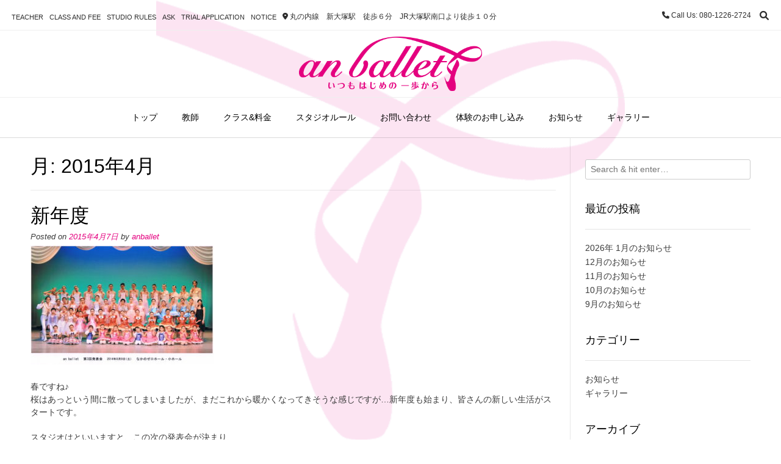

--- FILE ---
content_type: text/html; charset=UTF-8
request_url: http://anballet.main.jp/2015/04/
body_size: 11631
content:
<!DOCTYPE html><!-- Vogue.ORG -->
<html lang="ja">
<head>
<meta charset="UTF-8">
<meta name="viewport" content="width=device-width, initial-scale=1">
<link rel="profile" href="http://gmpg.org/xfn/11">
<title>2015年4月 &#8211; an ballet</title>
<meta name='robots' content='max-image-preview:large' />
<link rel='dns-prefetch' href='//static.addtoany.com' />
<link rel='dns-prefetch' href='//fonts.googleapis.com' />
<link rel="alternate" type="application/rss+xml" title="an ballet &raquo; フィード" href="http://anballet.main.jp/feed/" />
<link rel="alternate" type="application/rss+xml" title="an ballet &raquo; コメントフィード" href="http://anballet.main.jp/comments/feed/" />
<style id='wp-img-auto-sizes-contain-inline-css' type='text/css'>
img:is([sizes=auto i],[sizes^="auto," i]){contain-intrinsic-size:3000px 1500px}
/*# sourceURL=wp-img-auto-sizes-contain-inline-css */
</style>
<style id='wp-emoji-styles-inline-css' type='text/css'>

	img.wp-smiley, img.emoji {
		display: inline !important;
		border: none !important;
		box-shadow: none !important;
		height: 1em !important;
		width: 1em !important;
		margin: 0 0.07em !important;
		vertical-align: -0.1em !important;
		background: none !important;
		padding: 0 !important;
	}
/*# sourceURL=wp-emoji-styles-inline-css */
</style>
<style id='wp-block-library-inline-css' type='text/css'>
:root{--wp-block-synced-color:#7a00df;--wp-block-synced-color--rgb:122,0,223;--wp-bound-block-color:var(--wp-block-synced-color);--wp-editor-canvas-background:#ddd;--wp-admin-theme-color:#007cba;--wp-admin-theme-color--rgb:0,124,186;--wp-admin-theme-color-darker-10:#006ba1;--wp-admin-theme-color-darker-10--rgb:0,107,160.5;--wp-admin-theme-color-darker-20:#005a87;--wp-admin-theme-color-darker-20--rgb:0,90,135;--wp-admin-border-width-focus:2px}@media (min-resolution:192dpi){:root{--wp-admin-border-width-focus:1.5px}}.wp-element-button{cursor:pointer}:root .has-very-light-gray-background-color{background-color:#eee}:root .has-very-dark-gray-background-color{background-color:#313131}:root .has-very-light-gray-color{color:#eee}:root .has-very-dark-gray-color{color:#313131}:root .has-vivid-green-cyan-to-vivid-cyan-blue-gradient-background{background:linear-gradient(135deg,#00d084,#0693e3)}:root .has-purple-crush-gradient-background{background:linear-gradient(135deg,#34e2e4,#4721fb 50%,#ab1dfe)}:root .has-hazy-dawn-gradient-background{background:linear-gradient(135deg,#faaca8,#dad0ec)}:root .has-subdued-olive-gradient-background{background:linear-gradient(135deg,#fafae1,#67a671)}:root .has-atomic-cream-gradient-background{background:linear-gradient(135deg,#fdd79a,#004a59)}:root .has-nightshade-gradient-background{background:linear-gradient(135deg,#330968,#31cdcf)}:root .has-midnight-gradient-background{background:linear-gradient(135deg,#020381,#2874fc)}:root{--wp--preset--font-size--normal:16px;--wp--preset--font-size--huge:42px}.has-regular-font-size{font-size:1em}.has-larger-font-size{font-size:2.625em}.has-normal-font-size{font-size:var(--wp--preset--font-size--normal)}.has-huge-font-size{font-size:var(--wp--preset--font-size--huge)}.has-text-align-center{text-align:center}.has-text-align-left{text-align:left}.has-text-align-right{text-align:right}.has-fit-text{white-space:nowrap!important}#end-resizable-editor-section{display:none}.aligncenter{clear:both}.items-justified-left{justify-content:flex-start}.items-justified-center{justify-content:center}.items-justified-right{justify-content:flex-end}.items-justified-space-between{justify-content:space-between}.screen-reader-text{border:0;clip-path:inset(50%);height:1px;margin:-1px;overflow:hidden;padding:0;position:absolute;width:1px;word-wrap:normal!important}.screen-reader-text:focus{background-color:#ddd;clip-path:none;color:#444;display:block;font-size:1em;height:auto;left:5px;line-height:normal;padding:15px 23px 14px;text-decoration:none;top:5px;width:auto;z-index:100000}html :where(.has-border-color){border-style:solid}html :where([style*=border-top-color]){border-top-style:solid}html :where([style*=border-right-color]){border-right-style:solid}html :where([style*=border-bottom-color]){border-bottom-style:solid}html :where([style*=border-left-color]){border-left-style:solid}html :where([style*=border-width]){border-style:solid}html :where([style*=border-top-width]){border-top-style:solid}html :where([style*=border-right-width]){border-right-style:solid}html :where([style*=border-bottom-width]){border-bottom-style:solid}html :where([style*=border-left-width]){border-left-style:solid}html :where(img[class*=wp-image-]){height:auto;max-width:100%}:where(figure){margin:0 0 1em}html :where(.is-position-sticky){--wp-admin--admin-bar--position-offset:var(--wp-admin--admin-bar--height,0px)}@media screen and (max-width:600px){html :where(.is-position-sticky){--wp-admin--admin-bar--position-offset:0px}}

/*# sourceURL=wp-block-library-inline-css */
</style><style id='global-styles-inline-css' type='text/css'>
:root{--wp--preset--aspect-ratio--square: 1;--wp--preset--aspect-ratio--4-3: 4/3;--wp--preset--aspect-ratio--3-4: 3/4;--wp--preset--aspect-ratio--3-2: 3/2;--wp--preset--aspect-ratio--2-3: 2/3;--wp--preset--aspect-ratio--16-9: 16/9;--wp--preset--aspect-ratio--9-16: 9/16;--wp--preset--color--black: #000000;--wp--preset--color--cyan-bluish-gray: #abb8c3;--wp--preset--color--white: #ffffff;--wp--preset--color--pale-pink: #f78da7;--wp--preset--color--vivid-red: #cf2e2e;--wp--preset--color--luminous-vivid-orange: #ff6900;--wp--preset--color--luminous-vivid-amber: #fcb900;--wp--preset--color--light-green-cyan: #7bdcb5;--wp--preset--color--vivid-green-cyan: #00d084;--wp--preset--color--pale-cyan-blue: #8ed1fc;--wp--preset--color--vivid-cyan-blue: #0693e3;--wp--preset--color--vivid-purple: #9b51e0;--wp--preset--gradient--vivid-cyan-blue-to-vivid-purple: linear-gradient(135deg,rgb(6,147,227) 0%,rgb(155,81,224) 100%);--wp--preset--gradient--light-green-cyan-to-vivid-green-cyan: linear-gradient(135deg,rgb(122,220,180) 0%,rgb(0,208,130) 100%);--wp--preset--gradient--luminous-vivid-amber-to-luminous-vivid-orange: linear-gradient(135deg,rgb(252,185,0) 0%,rgb(255,105,0) 100%);--wp--preset--gradient--luminous-vivid-orange-to-vivid-red: linear-gradient(135deg,rgb(255,105,0) 0%,rgb(207,46,46) 100%);--wp--preset--gradient--very-light-gray-to-cyan-bluish-gray: linear-gradient(135deg,rgb(238,238,238) 0%,rgb(169,184,195) 100%);--wp--preset--gradient--cool-to-warm-spectrum: linear-gradient(135deg,rgb(74,234,220) 0%,rgb(151,120,209) 20%,rgb(207,42,186) 40%,rgb(238,44,130) 60%,rgb(251,105,98) 80%,rgb(254,248,76) 100%);--wp--preset--gradient--blush-light-purple: linear-gradient(135deg,rgb(255,206,236) 0%,rgb(152,150,240) 100%);--wp--preset--gradient--blush-bordeaux: linear-gradient(135deg,rgb(254,205,165) 0%,rgb(254,45,45) 50%,rgb(107,0,62) 100%);--wp--preset--gradient--luminous-dusk: linear-gradient(135deg,rgb(255,203,112) 0%,rgb(199,81,192) 50%,rgb(65,88,208) 100%);--wp--preset--gradient--pale-ocean: linear-gradient(135deg,rgb(255,245,203) 0%,rgb(182,227,212) 50%,rgb(51,167,181) 100%);--wp--preset--gradient--electric-grass: linear-gradient(135deg,rgb(202,248,128) 0%,rgb(113,206,126) 100%);--wp--preset--gradient--midnight: linear-gradient(135deg,rgb(2,3,129) 0%,rgb(40,116,252) 100%);--wp--preset--font-size--small: 13px;--wp--preset--font-size--medium: 20px;--wp--preset--font-size--large: 36px;--wp--preset--font-size--x-large: 42px;--wp--preset--spacing--20: 0.44rem;--wp--preset--spacing--30: 0.67rem;--wp--preset--spacing--40: 1rem;--wp--preset--spacing--50: 1.5rem;--wp--preset--spacing--60: 2.25rem;--wp--preset--spacing--70: 3.38rem;--wp--preset--spacing--80: 5.06rem;--wp--preset--shadow--natural: 6px 6px 9px rgba(0, 0, 0, 0.2);--wp--preset--shadow--deep: 12px 12px 50px rgba(0, 0, 0, 0.4);--wp--preset--shadow--sharp: 6px 6px 0px rgba(0, 0, 0, 0.2);--wp--preset--shadow--outlined: 6px 6px 0px -3px rgb(255, 255, 255), 6px 6px rgb(0, 0, 0);--wp--preset--shadow--crisp: 6px 6px 0px rgb(0, 0, 0);}:where(.is-layout-flex){gap: 0.5em;}:where(.is-layout-grid){gap: 0.5em;}body .is-layout-flex{display: flex;}.is-layout-flex{flex-wrap: wrap;align-items: center;}.is-layout-flex > :is(*, div){margin: 0;}body .is-layout-grid{display: grid;}.is-layout-grid > :is(*, div){margin: 0;}:where(.wp-block-columns.is-layout-flex){gap: 2em;}:where(.wp-block-columns.is-layout-grid){gap: 2em;}:where(.wp-block-post-template.is-layout-flex){gap: 1.25em;}:where(.wp-block-post-template.is-layout-grid){gap: 1.25em;}.has-black-color{color: var(--wp--preset--color--black) !important;}.has-cyan-bluish-gray-color{color: var(--wp--preset--color--cyan-bluish-gray) !important;}.has-white-color{color: var(--wp--preset--color--white) !important;}.has-pale-pink-color{color: var(--wp--preset--color--pale-pink) !important;}.has-vivid-red-color{color: var(--wp--preset--color--vivid-red) !important;}.has-luminous-vivid-orange-color{color: var(--wp--preset--color--luminous-vivid-orange) !important;}.has-luminous-vivid-amber-color{color: var(--wp--preset--color--luminous-vivid-amber) !important;}.has-light-green-cyan-color{color: var(--wp--preset--color--light-green-cyan) !important;}.has-vivid-green-cyan-color{color: var(--wp--preset--color--vivid-green-cyan) !important;}.has-pale-cyan-blue-color{color: var(--wp--preset--color--pale-cyan-blue) !important;}.has-vivid-cyan-blue-color{color: var(--wp--preset--color--vivid-cyan-blue) !important;}.has-vivid-purple-color{color: var(--wp--preset--color--vivid-purple) !important;}.has-black-background-color{background-color: var(--wp--preset--color--black) !important;}.has-cyan-bluish-gray-background-color{background-color: var(--wp--preset--color--cyan-bluish-gray) !important;}.has-white-background-color{background-color: var(--wp--preset--color--white) !important;}.has-pale-pink-background-color{background-color: var(--wp--preset--color--pale-pink) !important;}.has-vivid-red-background-color{background-color: var(--wp--preset--color--vivid-red) !important;}.has-luminous-vivid-orange-background-color{background-color: var(--wp--preset--color--luminous-vivid-orange) !important;}.has-luminous-vivid-amber-background-color{background-color: var(--wp--preset--color--luminous-vivid-amber) !important;}.has-light-green-cyan-background-color{background-color: var(--wp--preset--color--light-green-cyan) !important;}.has-vivid-green-cyan-background-color{background-color: var(--wp--preset--color--vivid-green-cyan) !important;}.has-pale-cyan-blue-background-color{background-color: var(--wp--preset--color--pale-cyan-blue) !important;}.has-vivid-cyan-blue-background-color{background-color: var(--wp--preset--color--vivid-cyan-blue) !important;}.has-vivid-purple-background-color{background-color: var(--wp--preset--color--vivid-purple) !important;}.has-black-border-color{border-color: var(--wp--preset--color--black) !important;}.has-cyan-bluish-gray-border-color{border-color: var(--wp--preset--color--cyan-bluish-gray) !important;}.has-white-border-color{border-color: var(--wp--preset--color--white) !important;}.has-pale-pink-border-color{border-color: var(--wp--preset--color--pale-pink) !important;}.has-vivid-red-border-color{border-color: var(--wp--preset--color--vivid-red) !important;}.has-luminous-vivid-orange-border-color{border-color: var(--wp--preset--color--luminous-vivid-orange) !important;}.has-luminous-vivid-amber-border-color{border-color: var(--wp--preset--color--luminous-vivid-amber) !important;}.has-light-green-cyan-border-color{border-color: var(--wp--preset--color--light-green-cyan) !important;}.has-vivid-green-cyan-border-color{border-color: var(--wp--preset--color--vivid-green-cyan) !important;}.has-pale-cyan-blue-border-color{border-color: var(--wp--preset--color--pale-cyan-blue) !important;}.has-vivid-cyan-blue-border-color{border-color: var(--wp--preset--color--vivid-cyan-blue) !important;}.has-vivid-purple-border-color{border-color: var(--wp--preset--color--vivid-purple) !important;}.has-vivid-cyan-blue-to-vivid-purple-gradient-background{background: var(--wp--preset--gradient--vivid-cyan-blue-to-vivid-purple) !important;}.has-light-green-cyan-to-vivid-green-cyan-gradient-background{background: var(--wp--preset--gradient--light-green-cyan-to-vivid-green-cyan) !important;}.has-luminous-vivid-amber-to-luminous-vivid-orange-gradient-background{background: var(--wp--preset--gradient--luminous-vivid-amber-to-luminous-vivid-orange) !important;}.has-luminous-vivid-orange-to-vivid-red-gradient-background{background: var(--wp--preset--gradient--luminous-vivid-orange-to-vivid-red) !important;}.has-very-light-gray-to-cyan-bluish-gray-gradient-background{background: var(--wp--preset--gradient--very-light-gray-to-cyan-bluish-gray) !important;}.has-cool-to-warm-spectrum-gradient-background{background: var(--wp--preset--gradient--cool-to-warm-spectrum) !important;}.has-blush-light-purple-gradient-background{background: var(--wp--preset--gradient--blush-light-purple) !important;}.has-blush-bordeaux-gradient-background{background: var(--wp--preset--gradient--blush-bordeaux) !important;}.has-luminous-dusk-gradient-background{background: var(--wp--preset--gradient--luminous-dusk) !important;}.has-pale-ocean-gradient-background{background: var(--wp--preset--gradient--pale-ocean) !important;}.has-electric-grass-gradient-background{background: var(--wp--preset--gradient--electric-grass) !important;}.has-midnight-gradient-background{background: var(--wp--preset--gradient--midnight) !important;}.has-small-font-size{font-size: var(--wp--preset--font-size--small) !important;}.has-medium-font-size{font-size: var(--wp--preset--font-size--medium) !important;}.has-large-font-size{font-size: var(--wp--preset--font-size--large) !important;}.has-x-large-font-size{font-size: var(--wp--preset--font-size--x-large) !important;}
/*# sourceURL=global-styles-inline-css */
</style>

<style id='classic-theme-styles-inline-css' type='text/css'>
/*! This file is auto-generated */
.wp-block-button__link{color:#fff;background-color:#32373c;border-radius:9999px;box-shadow:none;text-decoration:none;padding:calc(.667em + 2px) calc(1.333em + 2px);font-size:1.125em}.wp-block-file__button{background:#32373c;color:#fff;text-decoration:none}
/*# sourceURL=/wp-includes/css/classic-themes.min.css */
</style>
<link rel='stylesheet' id='vogue-font-awesome-css' href='http://anballet.main.jp/suteki/wp-content/themes/vogue/includes/font-awesome/css/all.min.css?ver=6.0.0' type='text/css' media='all' />
<link rel='stylesheet' id='chld_thm_cfg_parent-css' href='http://anballet.main.jp/suteki/wp-content/themes/vogue/style.css?ver=6.9' type='text/css' media='all' />
<link rel='stylesheet' id='vogue-body-font-default-css' href='//fonts.googleapis.com/css?family=Open+Sans%3A400%2C300%2C300italic%2C400italic%2C600%2C600italic%2C700%2C700italic&#038;ver=1.4.75' type='text/css' media='all' />
<link rel='stylesheet' id='vogue-heading-font-default-css' href='//fonts.googleapis.com/css?family=Lato%3A400%2C300%2C300italic%2C400italic%2C700%2C700italic&#038;ver=1.4.75' type='text/css' media='all' />
<link rel='stylesheet' id='vogue-style-css' href='http://anballet.main.jp/suteki/wp-content/themes/vogue-child/style.css?ver=1.4.66.1606275151' type='text/css' media='all' />
<link rel='stylesheet' id='vogue-header-style-css' href='http://anballet.main.jp/suteki/wp-content/themes/vogue/templates/css/header-one.css?ver=1.4.75' type='text/css' media='all' />
<link rel='stylesheet' id='vogue-footer-style-css' href='http://anballet.main.jp/suteki/wp-content/themes/vogue/templates/css/footer-social.css?ver=1.4.75' type='text/css' media='all' />
<link rel='stylesheet' id='addtoany-css' href='http://anballet.main.jp/suteki/wp-content/plugins/add-to-any/addtoany.min.css?ver=1.16' type='text/css' media='all' />
<script type="text/javascript" id="addtoany-core-js-before">
/* <![CDATA[ */
window.a2a_config=window.a2a_config||{};a2a_config.callbacks=[];a2a_config.overlays=[];a2a_config.templates={};a2a_localize = {
	Share: "共有",
	Save: "ブックマーク",
	Subscribe: "購読",
	Email: "メール",
	Bookmark: "ブックマーク",
	ShowAll: "すべて表示する",
	ShowLess: "小さく表示する",
	FindServices: "サービスを探す",
	FindAnyServiceToAddTo: "追加するサービスを今すぐ探す",
	PoweredBy: "Powered by",
	ShareViaEmail: "メールでシェアする",
	SubscribeViaEmail: "メールで購読する",
	BookmarkInYourBrowser: "ブラウザにブックマーク",
	BookmarkInstructions: "このページをブックマークするには、 Ctrl+D または \u2318+D を押下。",
	AddToYourFavorites: "お気に入りに追加",
	SendFromWebOrProgram: "任意のメールアドレスまたはメールプログラムから送信",
	EmailProgram: "メールプログラム",
	More: "詳細&#8230;",
	ThanksForSharing: "共有ありがとうございます !",
	ThanksForFollowing: "フォローありがとうございます !"
};


//# sourceURL=addtoany-core-js-before
/* ]]> */
</script>
<script type="text/javascript" defer src="https://static.addtoany.com/menu/page.js" id="addtoany-core-js"></script>
<script type="text/javascript" src="http://anballet.main.jp/suteki/wp-includes/js/jquery/jquery.min.js?ver=3.7.1" id="jquery-core-js"></script>
<script type="text/javascript" src="http://anballet.main.jp/suteki/wp-includes/js/jquery/jquery-migrate.min.js?ver=3.4.1" id="jquery-migrate-js"></script>
<script type="text/javascript" defer src="http://anballet.main.jp/suteki/wp-content/plugins/add-to-any/addtoany.min.js?ver=1.1" id="addtoany-jquery-js"></script>
<link rel="https://api.w.org/" href="http://anballet.main.jp/wp-json/" /><link rel="EditURI" type="application/rsd+xml" title="RSD" href="http://anballet.main.jp/suteki/xmlrpc.php?rsd" />
<meta name="generator" content="WordPress 6.9" />
<style type="text/css" id="custom-background-css">
body.custom-background { background-image: url("http://anballet.main.jp/suteki/wp-content/uploads/2020/12/image-1.gif"); background-position: center center; background-size: contain; background-repeat: no-repeat; background-attachment: fixed; }
</style>
	<link rel="icon" href="http://anballet.main.jp/suteki/wp-content/uploads/2020/12/cropped-55BEDAE6-2E00-41F5-AEFA-ED4BBF53FEC02-32x32.png" sizes="32x32" />
<link rel="icon" href="http://anballet.main.jp/suteki/wp-content/uploads/2020/12/cropped-55BEDAE6-2E00-41F5-AEFA-ED4BBF53FEC02-192x192.png" sizes="192x192" />
<link rel="apple-touch-icon" href="http://anballet.main.jp/suteki/wp-content/uploads/2020/12/cropped-55BEDAE6-2E00-41F5-AEFA-ED4BBF53FEC02-180x180.png" />
<meta name="msapplication-TileImage" content="http://anballet.main.jp/suteki/wp-content/uploads/2020/12/cropped-55BEDAE6-2E00-41F5-AEFA-ED4BBF53FEC02-270x270.png" />
<style id='vogue-customizer-custom-css-inline-css' type='text/css'>
a.site-logo-img{max-width:300px;}#comments .form-submit #submit,
                .search-block .search-submit,
                .side-aligned-social a.header-social-icon,
                .no-results-btn,
                button,
                input[type="button"],
                input[type="reset"],
                input[type="submit"],
                .woocommerce ul.products li.product a.add_to_cart_button, .woocommerce-page ul.products li.product a.add_to_cart_button,
                .woocommerce ul.products li.product .onsale, .woocommerce-page ul.products li.product .onsale,
                .woocommerce button.button.alt,
                .woocommerce-page button.button.alt,
                .woocommerce input.button.alt:hover,
                .woocommerce-page #content input.button.alt:hover,
                .woocommerce .cart-collaterals .shipping_calculator .button,
                .woocommerce-page .cart-collaterals .shipping_calculator .button,
                .woocommerce a.button,
                .woocommerce #respond input#submit.alt,
				.woocommerce a.button.alt,
				.woocommerce button.button.alt,
				.woocommerce input.button.alt,
                .woocommerce-page a.button,
                .woocommerce input.button,
                .woocommerce-page #content input.button,
                .woocommerce-page input.button,
                .woocommerce #review_form #respond .form-submit input,
                .woocommerce-page #review_form #respond .form-submit input,
                .woocommerce-cart .wc-proceed-to-checkout a.checkout-button:hover,
                .woocommerce .widget_price_filter .ui-slider .ui-slider-range,
                .woocommerce .widget_price_filter .ui-slider .ui-slider-handle,
                .single-product span.onsale,
                .woocommerce button.button.alt.disabled,
                .main-navigation ul ul a:hover,
                .main-navigation ul ul li.focus > a,
                .main-navigation ul ul li.current-menu-item > a,
                .main-navigation ul ul li.current_page_item > a,
                .main-navigation ul ul li.current-menu-parent > a,
                .main-navigation ul ul li.current_page_parent > a,
                .main-navigation ul ul li.current-menu-ancestor > a,
                .main-navigation ul ul li.current_page_ancestor > a,
                .main-navigation button,
                .wpcf7-submit{background:inherit;background-color:#e4007f;}.wp-block-quote:not(.is-large),
				.wp-block-quote:not(.is-style-large){border-left-color:#e4007f;}blockquote{border-left-color:#e4007f !important;}a,
				.content-area .entry-content a,
				#comments a,
				.post-edit-link,
				.site-title a,
				.error-404.not-found .page-header .page-title span,
				.search-button .fa-search,
				.header-cart-checkout.cart-has-items .fa-shopping-cart,
				.site-header-topbar li.focus > a,
				.main-navigation div > ul > li > a:hover,
				.main-navigation div > ul > li.current-menu-item > a,
				.main-navigation div > ul > li.current-menu-ancestor > a,
				.main-navigation div > ul > li.current-menu-parent > a,
				.main-navigation div > ul > li.current_page_parent > a,
                .main-navigation div > ul > li.current_page_ancestor > a,
                .main-navigation div > ul > li.focus > a{color:#e4007f;}.main-navigation button:hover,
                #comments .form-submit #submit:hover,
                .search-block .search-submit:hover,
                .no-results-btn:hover,
                button,
                input[type="button"],
                input[type="reset"],
                input[type="submit"],
                .woocommerce input.button.alt,
                .woocommerce-page #content input.button.alt,
                .woocommerce .cart-collaterals .shipping_calculator .button,
                .woocommerce-page .cart-collaterals .shipping_calculator .button,
                .woocommerce a.button:hover,
                .woocommerce #respond input#submit.alt:hover,
				.woocommerce a.button.alt:hover,
				.woocommerce button.button.alt:hover,
				.woocommerce input.button.alt:hover,
                .woocommerce-page a.button:hover,
                .woocommerce input.button:hover,
                .woocommerce-page #content input.button:hover,
                .woocommerce-page input.button:hover,
                .woocommerce ul.products li.product a.add_to_cart_button:hover, .woocommerce-page ul.products li.product a.add_to_cart_button:hover,
                .woocommerce button.button.alt:hover,
                .woocommerce-page button.button.alt:hover,
                .woocommerce #review_form #respond .form-submit input:hover,
                .woocommerce-page #review_form #respond .form-submit input:hover,
                .woocommerce-cart .wc-proceed-to-checkout a.checkout-button,
                .woocommerce .widget_price_filter .price_slider_wrapper .ui-widget-content,
                .woocommerce button.button.alt.disabled:hover,
                .wpcf7-submit:hover{background:inherit;background-color:#e4007f;}a:hover,
				.content-area .entry-content a:hover,
                .widget-area .widget a:hover,
                .site-header-topbar ul li a:hover,
                .site-footer-widgets .widget a:hover,
                .site-footer .widget a:hover,
                .search-btn:hover,
                .search-button .fa-search:hover,
                .woocommerce #content div.product p.price,
                .woocommerce-page #content div.product p.price,
                .woocommerce-page div.product p.price,
                .woocommerce #content div.product span.price,
                .woocommerce div.product span.price,
                .woocommerce-page #content div.product span.price,
                .woocommerce-page div.product span.price,
                .woocommerce #content div.product .woocommerce-tabs ul.tabs li.active,
                .woocommerce div.product .woocommerce-tabs ul.tabs li.active,
                .woocommerce-page #content div.product .woocommerce-tabs ul.tabs li.active,
                .woocommerce-page div.product .woocommerce-tabs ul.tabs li.active{color:#e4007f;}body,
				.main-navigation ul li a,
				.widget-area .widget a{font-family:"0","Helvetica Neue",sans-serif;}h1, h2, h3, h4, h5, h6,
                h1 a, h2 a, h3 a, h4 a, h5 a, h6 a,
                .widget-area .widget-title,
                .woocommerce table.cart th,
                .woocommerce-page #content table.cart th,
                .woocommerce-page table.cart th,
                .woocommerce input.button.alt,
                .woocommerce-page #content input.button.alt,
                .woocommerce table.cart input,
                .woocommerce-page #content table.cart input,
                .woocommerce-page table.cart input,
                button, input[type="button"],
                input[type="reset"],
                input[type="submit"]{font-family:"0","Helvetica Neue",sans-serif;}.main-navigation ul li a{font-family:"0","Helvetica Neue",sans-serif;}.site-title{text-transform:uppercase;}.site-description{text-transform:none;}
/*# sourceURL=vogue-customizer-custom-css-inline-css */
</style>
</head>
<body class="archive date custom-background wp-theme-vogue wp-child-theme-vogue-child metaslider-plugin group-blog">
<div id="page" class="hfeed site vogue-meta-slider">

<a class="skip-link screen-reader-text" href="#site-content">Skip to content</a>

	
		
			
		
<header id="masthead" class="site-header site-header-one">
	
		
			<div class="site-header-topbar">
			<div class="site-topbar-left">
								
								
										
								
				<div class="menu-top-menu-container"><ul id="menu-top-menu" class="vogue-top-bar-menu"><li id="menu-item-768" class="menu-item menu-item-type-post_type menu-item-object-page menu-item-768"><a href="http://anballet.main.jp/teacher.html">teacher</a></li>
<li id="menu-item-1169" class="menu-item menu-item-type-post_type menu-item-object-page menu-item-1169"><a href="http://anballet.main.jp/class-and-fee.html">Class and fee</a></li>
<li id="menu-item-894" class="menu-item menu-item-type-post_type menu-item-object-page menu-item-894"><a href="http://anballet.main.jp/studio-rules.html">Studio rules</a></li>
<li id="menu-item-775" class="menu-item menu-item-type-post_type menu-item-object-page menu-item-775"><a href="http://anballet.main.jp/ask.html">ask</a></li>
<li id="menu-item-791" class="menu-item menu-item-type-post_type menu-item-object-page menu-item-791"><a href="http://anballet.main.jp/trial-application.html">Trial application</a></li>
<li id="menu-item-767" class="menu-item menu-item-type-post_type menu-item-object-page menu-item-767"><a href="http://anballet.main.jp/notice.html">Notice</a></li>
</ul></div>				
					            	<span class="site-topbar-left-ad header-address"><i class="fas fa-map-marker-alt"></i> 丸の内線　新大塚駅　徒歩６分　JR大塚駅南口より徒歩１０分</span>
								
							</div>
			
			<div class="site-topbar-right">
								
					            	<span class="site-topbar-right-no header-phone"><i class="fas fa-phone"></i> Call Us: 080-1226-2724</span>
								
									<button class="menu-search">
				    	<i class="fas fa-search search-btn"></i>
				    </button>
								
							</div>
			
			<div class="clearboth"></div>
		</div>
				    <div class="search-block">
		        <form role="search" method="get" class="search-form" action="http://anballet.main.jp/">
	<label>
		<input type="search" class="search-field" placeholder="Search &amp; hit enter&hellip;" value="" name="s" />
	</label>
	<input type="submit" class="search-submit" value="&nbsp;" />
</form>		    </div>
				
	<div class="site-container">
		
		<div class="site-branding">
			
					        <a href="http://anballet.main.jp/" class="site-logo-img" title="an ballet"><img src="http://anballet.main.jp/suteki/wp-content/uploads/2020/11/55BEDAE6-2E00-41F5-AEFA-ED4BBF53FEC0.png" alt="an ballet" /></a>
		    			
		</div><!-- .site-branding -->
		
	</div>
	
						<nav id="site-navigation" class="main-navigation vogue-mobile-nav-skin-light" role="navigation">
				<button class="header-menu-button"><i class="fas fa-bars"></i><span>menu</span></button>
				<div id="main-menu" class="main-menu-container">
					<div class="main-menu-inner">
						<button class="main-menu-close"><i class="fas fa-angle-right"></i><i class="fas fa-angle-left"></i></button>
						<div class="menu-main-menu-container"><ul id="primary-menu" class="menu"><li id="menu-item-59" class="menu-item menu-item-type-post_type menu-item-object-page menu-item-home menu-item-59"><a href="http://anballet.main.jp/">トップ</a></li>
<li id="menu-item-721" class="menu-item menu-item-type-post_type menu-item-object-page menu-item-721"><a href="http://anballet.main.jp/teacher.html">教師</a></li>
<li id="menu-item-1168" class="menu-item menu-item-type-post_type menu-item-object-page menu-item-1168"><a href="http://anballet.main.jp/class-and-fee.html">クラス&#038;料金</a></li>
<li id="menu-item-893" class="menu-item menu-item-type-post_type menu-item-object-page menu-item-893"><a href="http://anballet.main.jp/studio-rules.html">スタジオルール</a></li>
<li id="menu-item-774" class="menu-item menu-item-type-post_type menu-item-object-page menu-item-774"><a href="http://anballet.main.jp/ask.html">お問い合わせ</a></li>
<li id="menu-item-790" class="menu-item menu-item-type-post_type menu-item-object-page menu-item-790"><a href="http://anballet.main.jp/trial-application.html">体験のお申し込み</a></li>
<li id="menu-item-736" class="menu-item menu-item-type-post_type menu-item-object-page menu-item-736"><a href="http://anballet.main.jp/notice.html">お知らせ</a></li>
<li id="menu-item-1004" class="menu-item menu-item-type-custom menu-item-object-custom menu-item-1004"><a href="http://anballet.main.jp/category/%e3%82%ae%e3%83%a3%e3%83%a9%e3%83%aa%e3%83%bc/">ギャラリー</a></li>
</ul></div>						
											</div>
				</div>
			</nav><!-- #site-navigation -->
					
</header><!-- #masthead -->		
		
	
	
	<div id="site-content" class="site-container content-container content-has-sidebar ">

	<div id="primary" class="content-area ">
		<main id="main" class="site-main" role="main">

		
			<header class="page-header">
				<h1 class="page-title">月: <span>2015年4月</span></h1>			</header><!-- .page-header -->

						
				<article id="post-681" class="post-681 post type-post status-publish format-standard hentry category-1 blog-left-layout blog-alt-odd">

	<div class="blog-post-inner ">
		
				
		<div class="post-loop-content">
			
			<header class="entry-header">
				<h3 class="entry-title"><a href="http://anballet.main.jp/2015/04/07/%e6%96%b0%e5%b9%b4%e5%ba%a6/" rel="bookmark">新年度</a></h3>
								<div class="entry-meta">
					<span class="posted-on">Posted on <a href="http://anballet.main.jp/2015/04/07/%e6%96%b0%e5%b9%b4%e5%ba%a6/" rel="bookmark"><time class="entry-date published updated" datetime="2015-04-07T08:20:48+09:00">2015年4月7日</time></a></span><span class="byline"> by <span class="author vcard"><a class="url fn n" href="http://anballet.main.jp/author/homepageguidance/">anballet</a></span></span>				</div><!-- .entry-meta -->
							</header><!-- .entry-header -->

			<div class="entry-content">
				<p><img fetchpriority="high" decoding="async" class="alignnone size-medium wp-image-39" src="http://anballet.main.jp/suteki/wp-content/uploads/2016/09/15012301-s-300x195.jpg" alt="15012301-s" width="300" height="195" /></p>
<p>春ですね♪<br />桜はあっという間に散ってしまいましたが、まだこれから暖かくなってきそうな感じですが…新年度も始まり、皆さんの新しい生活がスタートです。</p>
<p>スタジオはといいますと、この次の発表会が決まり、<br />生徒の皆さんは何をやるのかワクワクし、先生は考え中…元気な皆さんに“次の発表会何やるか決まりましたか？○○やってみたい！今度は何人ぐらいで踊るの？”と毎日質問攻めにあっております。<br />踊りが大好きな皆さんが楽しめるように、一生懸命考えます(^^)</p>
<p>写真は前回第3回目の記念写真、2014年8月でしたが、このとき初めて発表会に出演した子はだいぶしっかりお兄さんお姉さんになり、新しく入ってきた下のこのお手本になるようになりました。<br />次は2016年2月21日、中野ゼロ大ホールです。<br />皆さんがどんな成長を見せてくれるか、どんな発表会になるか、楽しみです♡</p>
<p>&nbsp;</p>
<div class="addtoany_share_save_container addtoany_content addtoany_content_bottom"><div class="a2a_kit a2a_kit_size_32 addtoany_list" data-a2a-url="http://anballet.main.jp/2015/04/07/%e6%96%b0%e5%b9%b4%e5%ba%a6/" data-a2a-title="新年度"><a class="a2a_button_facebook" href="https://www.addtoany.com/add_to/facebook?linkurl=http%3A%2F%2Fanballet.main.jp%2F2015%2F04%2F07%2F%25e6%2596%25b0%25e5%25b9%25b4%25e5%25ba%25a6%2F&amp;linkname=%E6%96%B0%E5%B9%B4%E5%BA%A6" title="Facebook" rel="nofollow noopener" target="_blank"></a><a class="a2a_button_mastodon" href="https://www.addtoany.com/add_to/mastodon?linkurl=http%3A%2F%2Fanballet.main.jp%2F2015%2F04%2F07%2F%25e6%2596%25b0%25e5%25b9%25b4%25e5%25ba%25a6%2F&amp;linkname=%E6%96%B0%E5%B9%B4%E5%BA%A6" title="Mastodon" rel="nofollow noopener" target="_blank"></a><a class="a2a_button_email" href="https://www.addtoany.com/add_to/email?linkurl=http%3A%2F%2Fanballet.main.jp%2F2015%2F04%2F07%2F%25e6%2596%25b0%25e5%25b9%25b4%25e5%25ba%25a6%2F&amp;linkname=%E6%96%B0%E5%B9%B4%E5%BA%A6" title="Email" rel="nofollow noopener" target="_blank"></a><a class="a2a_dd addtoany_share_save addtoany_share" href="https://www.addtoany.com/share"></a></div></div>
							</div><!-- .entry-content -->

			<footer class="entry-footer">
				<span class="cat-links">Posted in <a href="http://anballet.main.jp/category/%e3%81%8a%e7%9f%a5%e3%82%89%e3%81%9b/" rel="category tag">お知らせ</a></span><span class="comments-link"><a href="http://anballet.main.jp/2015/04/07/%e6%96%b0%e5%b9%b4%e5%ba%a6/#respond">Leave a comment</a></span>			</footer><!-- .entry-footer -->
			
		</div>
		<div class="clearboth"></div>
	
	</div>
	
</article><!-- #post-## -->
			
			
		
		</main><!-- #main -->
	</div><!-- #primary -->

	        
<div id="secondary" class="widget-area" role="complementary">
	<aside id="search-2" class="widget widget_search"><form role="search" method="get" class="search-form" action="http://anballet.main.jp/">
	<label>
		<input type="search" class="search-field" placeholder="Search &amp; hit enter&hellip;" value="" name="s" />
	</label>
	<input type="submit" class="search-submit" value="&nbsp;" />
</form></aside>
		<aside id="recent-posts-2" class="widget widget_recent_entries">
		<h4 class="widget-title">最近の投稿</h4>
		<ul>
											<li>
					<a href="http://anballet.main.jp/2026/01/03/2026%e5%b9%b4-1%e6%9c%88%e3%81%ae%e3%81%8a%e7%9f%a5%e3%82%89%e3%81%9b/">2026年 1月のお知らせ</a>
									</li>
											<li>
					<a href="http://anballet.main.jp/2025/12/03/12%e6%9c%88%e3%81%ae%e3%81%8a%e7%9f%a5%e3%82%89%e3%81%9b/">12月のお知らせ</a>
									</li>
											<li>
					<a href="http://anballet.main.jp/2025/11/01/11%e6%9c%88%e3%81%ae%e3%81%8a%e7%9f%a5%e3%82%89%e3%81%9b/">11月のお知らせ</a>
									</li>
											<li>
					<a href="http://anballet.main.jp/2025/10/02/10%e6%9c%88%e3%81%ae%e3%81%8a%e7%9f%a5%e3%82%89%e3%81%9b/">10月のお知らせ</a>
									</li>
											<li>
					<a href="http://anballet.main.jp/2025/09/01/9%e6%9c%88%e3%81%ae%e3%81%8a%e7%9f%a5%e3%82%89%e3%81%9b/">9月のお知らせ</a>
									</li>
					</ul>

		</aside><aside id="categories-2" class="widget widget_categories"><h4 class="widget-title">カテゴリー</h4>
			<ul>
					<li class="cat-item cat-item-1"><a href="http://anballet.main.jp/category/%e3%81%8a%e7%9f%a5%e3%82%89%e3%81%9b/">お知らせ</a>
</li>
	<li class="cat-item cat-item-5"><a href="http://anballet.main.jp/category/%e3%82%ae%e3%83%a3%e3%83%a9%e3%83%aa%e3%83%bc/">ギャラリー</a>
</li>
			</ul>

			</aside><aside id="archives-2" class="widget widget_archive"><h4 class="widget-title">アーカイブ</h4>
			<ul>
					<li><a href='http://anballet.main.jp/2026/01/'>2026年1月</a></li>
	<li><a href='http://anballet.main.jp/2025/12/'>2025年12月</a></li>
	<li><a href='http://anballet.main.jp/2025/11/'>2025年11月</a></li>
	<li><a href='http://anballet.main.jp/2025/10/'>2025年10月</a></li>
	<li><a href='http://anballet.main.jp/2025/09/'>2025年9月</a></li>
	<li><a href='http://anballet.main.jp/2025/08/'>2025年8月</a></li>
	<li><a href='http://anballet.main.jp/2025/07/'>2025年7月</a></li>
	<li><a href='http://anballet.main.jp/2025/05/'>2025年5月</a></li>
	<li><a href='http://anballet.main.jp/2025/03/'>2025年3月</a></li>
	<li><a href='http://anballet.main.jp/2025/02/'>2025年2月</a></li>
	<li><a href='http://anballet.main.jp/2024/11/'>2024年11月</a></li>
	<li><a href='http://anballet.main.jp/2024/08/'>2024年8月</a></li>
	<li><a href='http://anballet.main.jp/2024/07/'>2024年7月</a></li>
	<li><a href='http://anballet.main.jp/2024/06/'>2024年6月</a></li>
	<li><a href='http://anballet.main.jp/2024/03/'>2024年3月</a></li>
	<li><a href='http://anballet.main.jp/2023/11/'>2023年11月</a></li>
	<li><a href='http://anballet.main.jp/2023/10/'>2023年10月</a></li>
	<li><a href='http://anballet.main.jp/2023/08/'>2023年8月</a></li>
	<li><a href='http://anballet.main.jp/2023/07/'>2023年7月</a></li>
	<li><a href='http://anballet.main.jp/2023/06/'>2023年6月</a></li>
	<li><a href='http://anballet.main.jp/2023/05/'>2023年5月</a></li>
	<li><a href='http://anballet.main.jp/2023/04/'>2023年4月</a></li>
	<li><a href='http://anballet.main.jp/2023/03/'>2023年3月</a></li>
	<li><a href='http://anballet.main.jp/2023/01/'>2023年1月</a></li>
	<li><a href='http://anballet.main.jp/2022/12/'>2022年12月</a></li>
	<li><a href='http://anballet.main.jp/2022/10/'>2022年10月</a></li>
	<li><a href='http://anballet.main.jp/2022/09/'>2022年9月</a></li>
	<li><a href='http://anballet.main.jp/2022/08/'>2022年8月</a></li>
	<li><a href='http://anballet.main.jp/2022/07/'>2022年7月</a></li>
	<li><a href='http://anballet.main.jp/2022/05/'>2022年5月</a></li>
	<li><a href='http://anballet.main.jp/2022/04/'>2022年4月</a></li>
	<li><a href='http://anballet.main.jp/2022/03/'>2022年3月</a></li>
	<li><a href='http://anballet.main.jp/2022/02/'>2022年2月</a></li>
	<li><a href='http://anballet.main.jp/2022/01/'>2022年1月</a></li>
	<li><a href='http://anballet.main.jp/2021/12/'>2021年12月</a></li>
	<li><a href='http://anballet.main.jp/2021/11/'>2021年11月</a></li>
	<li><a href='http://anballet.main.jp/2021/10/'>2021年10月</a></li>
	<li><a href='http://anballet.main.jp/2021/09/'>2021年9月</a></li>
	<li><a href='http://anballet.main.jp/2021/07/'>2021年7月</a></li>
	<li><a href='http://anballet.main.jp/2021/06/'>2021年6月</a></li>
	<li><a href='http://anballet.main.jp/2021/04/'>2021年4月</a></li>
	<li><a href='http://anballet.main.jp/2021/03/'>2021年3月</a></li>
	<li><a href='http://anballet.main.jp/2021/02/'>2021年2月</a></li>
	<li><a href='http://anballet.main.jp/2021/01/'>2021年1月</a></li>
	<li><a href='http://anballet.main.jp/2020/12/'>2020年12月</a></li>
	<li><a href='http://anballet.main.jp/2020/11/'>2020年11月</a></li>
	<li><a href='http://anballet.main.jp/2020/10/'>2020年10月</a></li>
	<li><a href='http://anballet.main.jp/2020/07/'>2020年7月</a></li>
	<li><a href='http://anballet.main.jp/2020/05/'>2020年5月</a></li>
	<li><a href='http://anballet.main.jp/2020/04/'>2020年4月</a></li>
	<li><a href='http://anballet.main.jp/2020/03/'>2020年3月</a></li>
	<li><a href='http://anballet.main.jp/2020/02/'>2020年2月</a></li>
	<li><a href='http://anballet.main.jp/2020/01/'>2020年1月</a></li>
	<li><a href='http://anballet.main.jp/2019/12/'>2019年12月</a></li>
	<li><a href='http://anballet.main.jp/2019/10/'>2019年10月</a></li>
	<li><a href='http://anballet.main.jp/2019/09/'>2019年9月</a></li>
	<li><a href='http://anballet.main.jp/2019/02/'>2019年2月</a></li>
	<li><a href='http://anballet.main.jp/2019/01/'>2019年1月</a></li>
	<li><a href='http://anballet.main.jp/2018/10/'>2018年10月</a></li>
	<li><a href='http://anballet.main.jp/2018/08/'>2018年8月</a></li>
	<li><a href='http://anballet.main.jp/2018/07/'>2018年7月</a></li>
	<li><a href='http://anballet.main.jp/2018/04/'>2018年4月</a></li>
	<li><a href='http://anballet.main.jp/2018/02/'>2018年2月</a></li>
	<li><a href='http://anballet.main.jp/2018/01/'>2018年1月</a></li>
	<li><a href='http://anballet.main.jp/2017/11/'>2017年11月</a></li>
	<li><a href='http://anballet.main.jp/2017/10/'>2017年10月</a></li>
	<li><a href='http://anballet.main.jp/2017/09/'>2017年9月</a></li>
	<li><a href='http://anballet.main.jp/2017/08/'>2017年8月</a></li>
	<li><a href='http://anballet.main.jp/2017/07/'>2017年7月</a></li>
	<li><a href='http://anballet.main.jp/2017/05/'>2017年5月</a></li>
	<li><a href='http://anballet.main.jp/2017/04/'>2017年4月</a></li>
	<li><a href='http://anballet.main.jp/2017/03/'>2017年3月</a></li>
	<li><a href='http://anballet.main.jp/2017/02/'>2017年2月</a></li>
	<li><a href='http://anballet.main.jp/2017/01/'>2017年1月</a></li>
	<li><a href='http://anballet.main.jp/2016/12/'>2016年12月</a></li>
	<li><a href='http://anballet.main.jp/2016/11/'>2016年11月</a></li>
	<li><a href='http://anballet.main.jp/2016/10/'>2016年10月</a></li>
	<li><a href='http://anballet.main.jp/2016/09/'>2016年9月</a></li>
	<li><a href='http://anballet.main.jp/2016/02/'>2016年2月</a></li>
	<li><a href='http://anballet.main.jp/2015/04/' aria-current="page">2015年4月</a></li>
	<li><a href='http://anballet.main.jp/2014/12/'>2014年12月</a></li>
	<li><a href='http://anballet.main.jp/2014/08/'>2014年8月</a></li>
	<li><a href='http://anballet.main.jp/2013/11/'>2013年11月</a></li>
	<li><a href='http://anballet.main.jp/2013/02/'>2013年2月</a></li>
	<li><a href='http://anballet.main.jp/2012/07/'>2012年7月</a></li>
	<li><a href='http://anballet.main.jp/2012/01/'>2012年1月</a></li>
			</ul>

			</aside></div><!-- #secondary -->
    	
	<div class="clearboth"></div>
	
		<div class="clearboth"></div>
	</div><!-- #content -->
	
			
		<footer id="colophon" class="site-footer site-footer-social" role="contentinfo">
	
	<div class="site-footer-icons">
        <div class="site-container">
        	
        		            
	            			
						
        	<div class="site-footer-social-ad header-address"><i class="fas fa-map-marker-alt"></i> 丸の内線　新大塚駅　徒歩６分　JR大塚駅南口より徒歩１０分        	
		</div><div class="site-footer-social-copy">&copy; anballet<br>Theme: <a href="https://homepage-guidance.org/" target="_blank">homu-pe</a> <br>by Home Page Guidance</div><div class="clearboth"></div></div></div>        
</footer>

	
	<div class="site-footer-bottom-bar">
	
		<div class="site-container">
			
			
						
	        <ul id="menu-footer-menu" class="menu"><li id="menu-item-57" class="menu-item menu-item-type-post_type menu-item-object-page menu-item-home menu-item-57"><a href="http://anballet.main.jp/">Top</a></li>
<li id="menu-item-720" class="menu-item menu-item-type-post_type menu-item-object-page menu-item-720"><a href="http://anballet.main.jp/teacher.html">teacher</a></li>
<li id="menu-item-1167" class="menu-item menu-item-type-post_type menu-item-object-page menu-item-1167"><a href="http://anballet.main.jp/class-and-fee.html">Class and fee</a></li>
<li id="menu-item-892" class="menu-item menu-item-type-post_type menu-item-object-page menu-item-892"><a href="http://anballet.main.jp/studio-rules.html">Studio rules</a></li>
<li id="menu-item-773" class="menu-item menu-item-type-post_type menu-item-object-page menu-item-773"><a href="http://anballet.main.jp/ask.html">ask</a></li>
<li id="menu-item-789" class="menu-item menu-item-type-post_type menu-item-object-page menu-item-789"><a href="http://anballet.main.jp/trial-application.html">Trial application</a></li>
<li id="menu-item-735" class="menu-item menu-item-type-post_type menu-item-object-page menu-item-735"><a href="http://anballet.main.jp/notice.html">Notice</a></li>
<li id="menu-item-58" class="menu-item menu-item-type-post_type menu-item-object-page menu-item-privacy-policy menu-item-58"><a rel="privacy-policy" href="http://anballet.main.jp/privacy-policy.html">privacypolicy</a></li>
</ul>	        
	                        
	    </div>
		
        <div class="clearboth"></div>
	</div>
	
		
        
	
</div><!-- #page -->


<script type="speculationrules">
{"prefetch":[{"source":"document","where":{"and":[{"href_matches":"/*"},{"not":{"href_matches":["/suteki/wp-*.php","/suteki/wp-admin/*","/suteki/wp-content/uploads/*","/suteki/wp-content/*","/suteki/wp-content/plugins/*","/suteki/wp-content/themes/vogue-child/*","/suteki/wp-content/themes/vogue/*","/*\\?(.+)"]}},{"not":{"selector_matches":"a[rel~=\"nofollow\"]"}},{"not":{"selector_matches":".no-prefetch, .no-prefetch a"}}]},"eagerness":"conservative"}]}
</script>
	<script>
	/(trident|msie)/i.test(navigator.userAgent)&&document.getElementById&&window.addEventListener&&window.addEventListener("hashchange",function(){var t,e=location.hash.substring(1);/^[A-z0-9_-]+$/.test(e)&&(t=document.getElementById(e))&&(/^(?:a|select|input|button|textarea)$/i.test(t.tagName)||(t.tabIndex=-1),t.focus())},!1);
	</script><script type="text/javascript" src="http://anballet.main.jp/suteki/wp-content/themes/vogue/js/jquery.carouFredSel-6.2.1-packed.js?ver=1.4.75" id="caroufredsel-js"></script>
<script type="text/javascript" src="http://anballet.main.jp/suteki/wp-content/themes/vogue/js/custom.js?ver=1.4.75" id="vogue-customjs-js"></script>
<script id="wp-emoji-settings" type="application/json">
{"baseUrl":"https://s.w.org/images/core/emoji/17.0.2/72x72/","ext":".png","svgUrl":"https://s.w.org/images/core/emoji/17.0.2/svg/","svgExt":".svg","source":{"concatemoji":"http://anballet.main.jp/suteki/wp-includes/js/wp-emoji-release.min.js?ver=6.9"}}
</script>
<script type="module">
/* <![CDATA[ */
/*! This file is auto-generated */
const a=JSON.parse(document.getElementById("wp-emoji-settings").textContent),o=(window._wpemojiSettings=a,"wpEmojiSettingsSupports"),s=["flag","emoji"];function i(e){try{var t={supportTests:e,timestamp:(new Date).valueOf()};sessionStorage.setItem(o,JSON.stringify(t))}catch(e){}}function c(e,t,n){e.clearRect(0,0,e.canvas.width,e.canvas.height),e.fillText(t,0,0);t=new Uint32Array(e.getImageData(0,0,e.canvas.width,e.canvas.height).data);e.clearRect(0,0,e.canvas.width,e.canvas.height),e.fillText(n,0,0);const a=new Uint32Array(e.getImageData(0,0,e.canvas.width,e.canvas.height).data);return t.every((e,t)=>e===a[t])}function p(e,t){e.clearRect(0,0,e.canvas.width,e.canvas.height),e.fillText(t,0,0);var n=e.getImageData(16,16,1,1);for(let e=0;e<n.data.length;e++)if(0!==n.data[e])return!1;return!0}function u(e,t,n,a){switch(t){case"flag":return n(e,"\ud83c\udff3\ufe0f\u200d\u26a7\ufe0f","\ud83c\udff3\ufe0f\u200b\u26a7\ufe0f")?!1:!n(e,"\ud83c\udde8\ud83c\uddf6","\ud83c\udde8\u200b\ud83c\uddf6")&&!n(e,"\ud83c\udff4\udb40\udc67\udb40\udc62\udb40\udc65\udb40\udc6e\udb40\udc67\udb40\udc7f","\ud83c\udff4\u200b\udb40\udc67\u200b\udb40\udc62\u200b\udb40\udc65\u200b\udb40\udc6e\u200b\udb40\udc67\u200b\udb40\udc7f");case"emoji":return!a(e,"\ud83e\u1fac8")}return!1}function f(e,t,n,a){let r;const o=(r="undefined"!=typeof WorkerGlobalScope&&self instanceof WorkerGlobalScope?new OffscreenCanvas(300,150):document.createElement("canvas")).getContext("2d",{willReadFrequently:!0}),s=(o.textBaseline="top",o.font="600 32px Arial",{});return e.forEach(e=>{s[e]=t(o,e,n,a)}),s}function r(e){var t=document.createElement("script");t.src=e,t.defer=!0,document.head.appendChild(t)}a.supports={everything:!0,everythingExceptFlag:!0},new Promise(t=>{let n=function(){try{var e=JSON.parse(sessionStorage.getItem(o));if("object"==typeof e&&"number"==typeof e.timestamp&&(new Date).valueOf()<e.timestamp+604800&&"object"==typeof e.supportTests)return e.supportTests}catch(e){}return null}();if(!n){if("undefined"!=typeof Worker&&"undefined"!=typeof OffscreenCanvas&&"undefined"!=typeof URL&&URL.createObjectURL&&"undefined"!=typeof Blob)try{var e="postMessage("+f.toString()+"("+[JSON.stringify(s),u.toString(),c.toString(),p.toString()].join(",")+"));",a=new Blob([e],{type:"text/javascript"});const r=new Worker(URL.createObjectURL(a),{name:"wpTestEmojiSupports"});return void(r.onmessage=e=>{i(n=e.data),r.terminate(),t(n)})}catch(e){}i(n=f(s,u,c,p))}t(n)}).then(e=>{for(const n in e)a.supports[n]=e[n],a.supports.everything=a.supports.everything&&a.supports[n],"flag"!==n&&(a.supports.everythingExceptFlag=a.supports.everythingExceptFlag&&a.supports[n]);var t;a.supports.everythingExceptFlag=a.supports.everythingExceptFlag&&!a.supports.flag,a.supports.everything||((t=a.source||{}).concatemoji?r(t.concatemoji):t.wpemoji&&t.twemoji&&(r(t.twemoji),r(t.wpemoji)))});
//# sourceURL=http://anballet.main.jp/suteki/wp-includes/js/wp-emoji-loader.min.js
/* ]]> */
</script>
</body>
</html>


--- FILE ---
content_type: text/css
request_url: http://anballet.main.jp/suteki/wp-content/themes/vogue-child/style.css?ver=1.4.66.1606275151
body_size: 827
content:
/*
Theme Name: Vogue Child
Theme URI: https://kairaweb.com/wordpress-theme/vogue/
Template: vogue
Author: Kaira
Author URI: https://kairaweb.com/
Description: Vogue is a very loved and easy to use WordPress theme that is ready for your next project. Build with SEO (Search Engine Optimization) settings, fully responsive and fast loading, Vogue offers multiple header layouts, custom WooCommerce design, multiple footer layouts, multiple blog layouts and a bunch of extra layout customization and full color settings, all built neatly into the WordPress Customizer. This makes Vogue very extensible for developers to customize and very easy for non-developers/designers to build a professional website. With Vogue you can easily build any type of website such as a blog, portfolio, business website and WooCommerce storefront with a beautiful &amp; professional design. Works with the most popular page builders such as Elementor, Beaver Builder, Visual Composer, Divi, SiteOrigin and other top free plugins. Look no further... Give Vogue a go :) View the Vogue Demo – https://demo.kairaweb.com/#vogue
Tags: two-columns,three-columns,four-columns,left-sidebar,right-sidebar,grid-layout,flexible-header,custom-background,custom-colors,custom-header,custom-menu,custom-logo,editor-style,featured-image-header,featured-images,footer-widgets,full-width-template,theme-options,threaded-comments,translation-ready,blog,e-commerce,news
Version: 1.4.66.1606275151
Updated: 2020-11-25 12:32:31

*/

